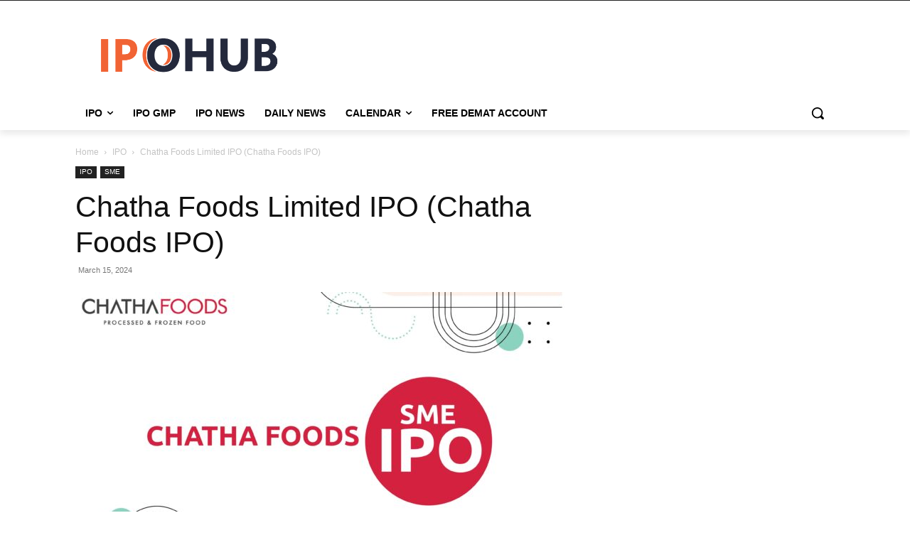

--- FILE ---
content_type: text/html; charset=utf-8
request_url: https://www.google.com/recaptcha/api2/aframe
body_size: 265
content:
<!DOCTYPE HTML><html><head><meta http-equiv="content-type" content="text/html; charset=UTF-8"></head><body><script nonce="26Aua82mvjJs4h3peIOaUw">/** Anti-fraud and anti-abuse applications only. See google.com/recaptcha */ try{var clients={'sodar':'https://pagead2.googlesyndication.com/pagead/sodar?'};window.addEventListener("message",function(a){try{if(a.source===window.parent){var b=JSON.parse(a.data);var c=clients[b['id']];if(c){var d=document.createElement('img');d.src=c+b['params']+'&rc='+(localStorage.getItem("rc::a")?sessionStorage.getItem("rc::b"):"");window.document.body.appendChild(d);sessionStorage.setItem("rc::e",parseInt(sessionStorage.getItem("rc::e")||0)+1);localStorage.setItem("rc::h",'1768822167588');}}}catch(b){}});window.parent.postMessage("_grecaptcha_ready", "*");}catch(b){}</script></body></html>